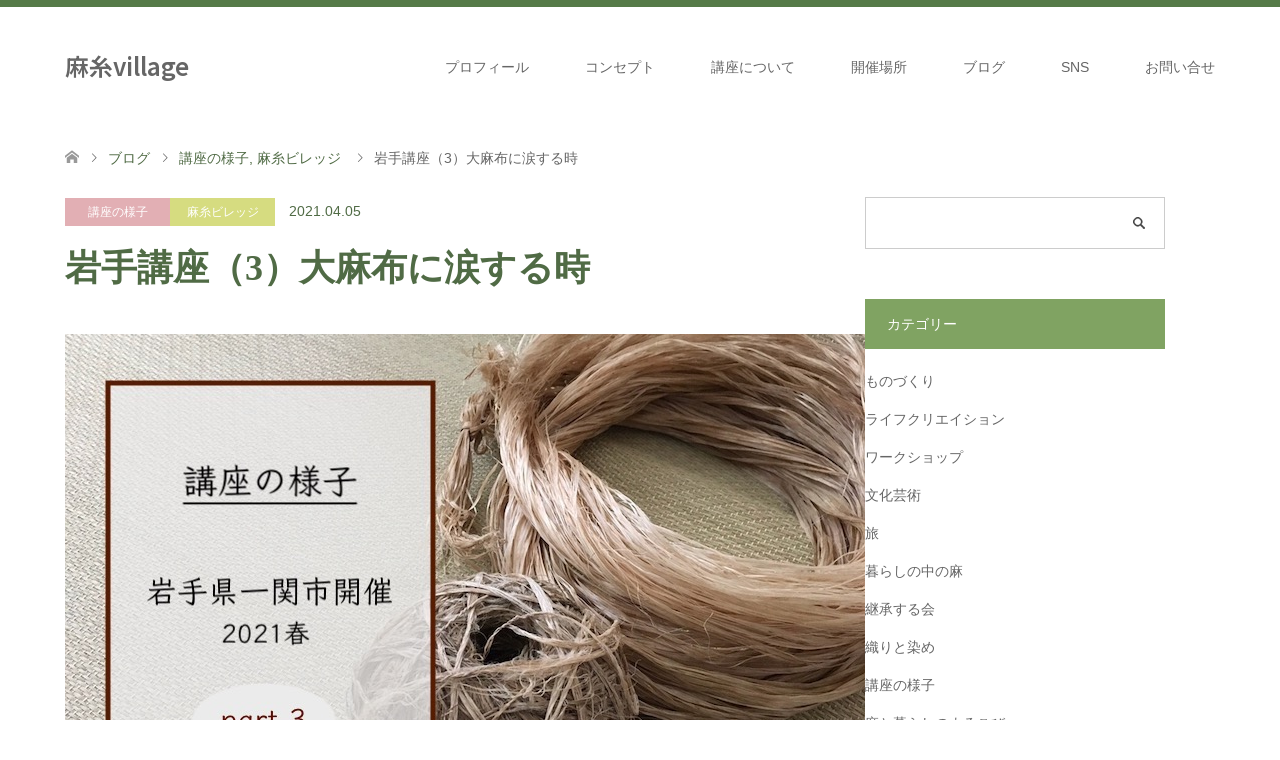

--- FILE ---
content_type: text/html; charset=UTF-8
request_url: https://asaito-village.com/210331-asaitoumi-ichinoseki
body_size: 14688
content:
<!DOCTYPE html>
<html lang="ja">
<head>
<meta charset="UTF-8">
<!--[if IE]><meta http-equiv="X-UA-Compatible" content="IE=edge"><![endif]-->
<meta name="viewport" content="width=device-width">
<title>岩手講座（3）大麻布に涙する時 | 麻糸village</title>
<meta name="description" content="日本古来の麻糸績みの技と、その心をお伝えします">
<link rel="pingback" href="https://asaito-village.com/xmlrpc.php">
<meta name='robots' content='max-image-preview:large' />
	<style>img:is([sizes="auto" i], [sizes^="auto," i]) { contain-intrinsic-size: 3000px 1500px }</style>
	<link rel='dns-prefetch' href='//webfonts.xserver.jp' />
<link rel="alternate" type="application/rss+xml" title="麻糸village &raquo; フィード" href="https://asaito-village.com/feed" />
<link rel="alternate" type="application/rss+xml" title="麻糸village &raquo; コメントフィード" href="https://asaito-village.com/comments/feed" />
<script type="text/javascript">
/* <![CDATA[ */
window._wpemojiSettings = {"baseUrl":"https:\/\/s.w.org\/images\/core\/emoji\/16.0.1\/72x72\/","ext":".png","svgUrl":"https:\/\/s.w.org\/images\/core\/emoji\/16.0.1\/svg\/","svgExt":".svg","source":{"concatemoji":"https:\/\/asaito-village.com\/wp-includes\/js\/wp-emoji-release.min.js?ver=6.8.3"}};
/*! This file is auto-generated */
!function(s,n){var o,i,e;function c(e){try{var t={supportTests:e,timestamp:(new Date).valueOf()};sessionStorage.setItem(o,JSON.stringify(t))}catch(e){}}function p(e,t,n){e.clearRect(0,0,e.canvas.width,e.canvas.height),e.fillText(t,0,0);var t=new Uint32Array(e.getImageData(0,0,e.canvas.width,e.canvas.height).data),a=(e.clearRect(0,0,e.canvas.width,e.canvas.height),e.fillText(n,0,0),new Uint32Array(e.getImageData(0,0,e.canvas.width,e.canvas.height).data));return t.every(function(e,t){return e===a[t]})}function u(e,t){e.clearRect(0,0,e.canvas.width,e.canvas.height),e.fillText(t,0,0);for(var n=e.getImageData(16,16,1,1),a=0;a<n.data.length;a++)if(0!==n.data[a])return!1;return!0}function f(e,t,n,a){switch(t){case"flag":return n(e,"\ud83c\udff3\ufe0f\u200d\u26a7\ufe0f","\ud83c\udff3\ufe0f\u200b\u26a7\ufe0f")?!1:!n(e,"\ud83c\udde8\ud83c\uddf6","\ud83c\udde8\u200b\ud83c\uddf6")&&!n(e,"\ud83c\udff4\udb40\udc67\udb40\udc62\udb40\udc65\udb40\udc6e\udb40\udc67\udb40\udc7f","\ud83c\udff4\u200b\udb40\udc67\u200b\udb40\udc62\u200b\udb40\udc65\u200b\udb40\udc6e\u200b\udb40\udc67\u200b\udb40\udc7f");case"emoji":return!a(e,"\ud83e\udedf")}return!1}function g(e,t,n,a){var r="undefined"!=typeof WorkerGlobalScope&&self instanceof WorkerGlobalScope?new OffscreenCanvas(300,150):s.createElement("canvas"),o=r.getContext("2d",{willReadFrequently:!0}),i=(o.textBaseline="top",o.font="600 32px Arial",{});return e.forEach(function(e){i[e]=t(o,e,n,a)}),i}function t(e){var t=s.createElement("script");t.src=e,t.defer=!0,s.head.appendChild(t)}"undefined"!=typeof Promise&&(o="wpEmojiSettingsSupports",i=["flag","emoji"],n.supports={everything:!0,everythingExceptFlag:!0},e=new Promise(function(e){s.addEventListener("DOMContentLoaded",e,{once:!0})}),new Promise(function(t){var n=function(){try{var e=JSON.parse(sessionStorage.getItem(o));if("object"==typeof e&&"number"==typeof e.timestamp&&(new Date).valueOf()<e.timestamp+604800&&"object"==typeof e.supportTests)return e.supportTests}catch(e){}return null}();if(!n){if("undefined"!=typeof Worker&&"undefined"!=typeof OffscreenCanvas&&"undefined"!=typeof URL&&URL.createObjectURL&&"undefined"!=typeof Blob)try{var e="postMessage("+g.toString()+"("+[JSON.stringify(i),f.toString(),p.toString(),u.toString()].join(",")+"));",a=new Blob([e],{type:"text/javascript"}),r=new Worker(URL.createObjectURL(a),{name:"wpTestEmojiSupports"});return void(r.onmessage=function(e){c(n=e.data),r.terminate(),t(n)})}catch(e){}c(n=g(i,f,p,u))}t(n)}).then(function(e){for(var t in e)n.supports[t]=e[t],n.supports.everything=n.supports.everything&&n.supports[t],"flag"!==t&&(n.supports.everythingExceptFlag=n.supports.everythingExceptFlag&&n.supports[t]);n.supports.everythingExceptFlag=n.supports.everythingExceptFlag&&!n.supports.flag,n.DOMReady=!1,n.readyCallback=function(){n.DOMReady=!0}}).then(function(){return e}).then(function(){var e;n.supports.everything||(n.readyCallback(),(e=n.source||{}).concatemoji?t(e.concatemoji):e.wpemoji&&e.twemoji&&(t(e.twemoji),t(e.wpemoji)))}))}((window,document),window._wpemojiSettings);
/* ]]> */
</script>
<link rel="preconnect" href="https://fonts.googleapis.com">
<link rel="preconnect" href="https://fonts.gstatic.com" crossorigin>
<link href="https://fonts.googleapis.com/css2?family=Noto+Sans+JP:wght@400;600" rel="stylesheet">
<link rel='stylesheet' id='style-css' href='https://asaito-village.com/wp-content/themes/skin_tcd046/style.css?ver=2.1' type='text/css' media='all' />
<style id='wp-emoji-styles-inline-css' type='text/css'>

	img.wp-smiley, img.emoji {
		display: inline !important;
		border: none !important;
		box-shadow: none !important;
		height: 1em !important;
		width: 1em !important;
		margin: 0 0.07em !important;
		vertical-align: -0.1em !important;
		background: none !important;
		padding: 0 !important;
	}
</style>
<link rel='stylesheet' id='wp-block-library-css' href='https://asaito-village.com/wp-includes/css/dist/block-library/style.min.css?ver=6.8.3' type='text/css' media='all' />
<style id='classic-theme-styles-inline-css' type='text/css'>
/*! This file is auto-generated */
.wp-block-button__link{color:#fff;background-color:#32373c;border-radius:9999px;box-shadow:none;text-decoration:none;padding:calc(.667em + 2px) calc(1.333em + 2px);font-size:1.125em}.wp-block-file__button{background:#32373c;color:#fff;text-decoration:none}
</style>
<style id='global-styles-inline-css' type='text/css'>
:root{--wp--preset--aspect-ratio--square: 1;--wp--preset--aspect-ratio--4-3: 4/3;--wp--preset--aspect-ratio--3-4: 3/4;--wp--preset--aspect-ratio--3-2: 3/2;--wp--preset--aspect-ratio--2-3: 2/3;--wp--preset--aspect-ratio--16-9: 16/9;--wp--preset--aspect-ratio--9-16: 9/16;--wp--preset--color--black: #000000;--wp--preset--color--cyan-bluish-gray: #abb8c3;--wp--preset--color--white: #ffffff;--wp--preset--color--pale-pink: #f78da7;--wp--preset--color--vivid-red: #cf2e2e;--wp--preset--color--luminous-vivid-orange: #ff6900;--wp--preset--color--luminous-vivid-amber: #fcb900;--wp--preset--color--light-green-cyan: #7bdcb5;--wp--preset--color--vivid-green-cyan: #00d084;--wp--preset--color--pale-cyan-blue: #8ed1fc;--wp--preset--color--vivid-cyan-blue: #0693e3;--wp--preset--color--vivid-purple: #9b51e0;--wp--preset--gradient--vivid-cyan-blue-to-vivid-purple: linear-gradient(135deg,rgba(6,147,227,1) 0%,rgb(155,81,224) 100%);--wp--preset--gradient--light-green-cyan-to-vivid-green-cyan: linear-gradient(135deg,rgb(122,220,180) 0%,rgb(0,208,130) 100%);--wp--preset--gradient--luminous-vivid-amber-to-luminous-vivid-orange: linear-gradient(135deg,rgba(252,185,0,1) 0%,rgba(255,105,0,1) 100%);--wp--preset--gradient--luminous-vivid-orange-to-vivid-red: linear-gradient(135deg,rgba(255,105,0,1) 0%,rgb(207,46,46) 100%);--wp--preset--gradient--very-light-gray-to-cyan-bluish-gray: linear-gradient(135deg,rgb(238,238,238) 0%,rgb(169,184,195) 100%);--wp--preset--gradient--cool-to-warm-spectrum: linear-gradient(135deg,rgb(74,234,220) 0%,rgb(151,120,209) 20%,rgb(207,42,186) 40%,rgb(238,44,130) 60%,rgb(251,105,98) 80%,rgb(254,248,76) 100%);--wp--preset--gradient--blush-light-purple: linear-gradient(135deg,rgb(255,206,236) 0%,rgb(152,150,240) 100%);--wp--preset--gradient--blush-bordeaux: linear-gradient(135deg,rgb(254,205,165) 0%,rgb(254,45,45) 50%,rgb(107,0,62) 100%);--wp--preset--gradient--luminous-dusk: linear-gradient(135deg,rgb(255,203,112) 0%,rgb(199,81,192) 50%,rgb(65,88,208) 100%);--wp--preset--gradient--pale-ocean: linear-gradient(135deg,rgb(255,245,203) 0%,rgb(182,227,212) 50%,rgb(51,167,181) 100%);--wp--preset--gradient--electric-grass: linear-gradient(135deg,rgb(202,248,128) 0%,rgb(113,206,126) 100%);--wp--preset--gradient--midnight: linear-gradient(135deg,rgb(2,3,129) 0%,rgb(40,116,252) 100%);--wp--preset--font-size--small: 13px;--wp--preset--font-size--medium: 20px;--wp--preset--font-size--large: 36px;--wp--preset--font-size--x-large: 42px;--wp--preset--spacing--20: 0.44rem;--wp--preset--spacing--30: 0.67rem;--wp--preset--spacing--40: 1rem;--wp--preset--spacing--50: 1.5rem;--wp--preset--spacing--60: 2.25rem;--wp--preset--spacing--70: 3.38rem;--wp--preset--spacing--80: 5.06rem;--wp--preset--shadow--natural: 6px 6px 9px rgba(0, 0, 0, 0.2);--wp--preset--shadow--deep: 12px 12px 50px rgba(0, 0, 0, 0.4);--wp--preset--shadow--sharp: 6px 6px 0px rgba(0, 0, 0, 0.2);--wp--preset--shadow--outlined: 6px 6px 0px -3px rgba(255, 255, 255, 1), 6px 6px rgba(0, 0, 0, 1);--wp--preset--shadow--crisp: 6px 6px 0px rgba(0, 0, 0, 1);}:where(.is-layout-flex){gap: 0.5em;}:where(.is-layout-grid){gap: 0.5em;}body .is-layout-flex{display: flex;}.is-layout-flex{flex-wrap: wrap;align-items: center;}.is-layout-flex > :is(*, div){margin: 0;}body .is-layout-grid{display: grid;}.is-layout-grid > :is(*, div){margin: 0;}:where(.wp-block-columns.is-layout-flex){gap: 2em;}:where(.wp-block-columns.is-layout-grid){gap: 2em;}:where(.wp-block-post-template.is-layout-flex){gap: 1.25em;}:where(.wp-block-post-template.is-layout-grid){gap: 1.25em;}.has-black-color{color: var(--wp--preset--color--black) !important;}.has-cyan-bluish-gray-color{color: var(--wp--preset--color--cyan-bluish-gray) !important;}.has-white-color{color: var(--wp--preset--color--white) !important;}.has-pale-pink-color{color: var(--wp--preset--color--pale-pink) !important;}.has-vivid-red-color{color: var(--wp--preset--color--vivid-red) !important;}.has-luminous-vivid-orange-color{color: var(--wp--preset--color--luminous-vivid-orange) !important;}.has-luminous-vivid-amber-color{color: var(--wp--preset--color--luminous-vivid-amber) !important;}.has-light-green-cyan-color{color: var(--wp--preset--color--light-green-cyan) !important;}.has-vivid-green-cyan-color{color: var(--wp--preset--color--vivid-green-cyan) !important;}.has-pale-cyan-blue-color{color: var(--wp--preset--color--pale-cyan-blue) !important;}.has-vivid-cyan-blue-color{color: var(--wp--preset--color--vivid-cyan-blue) !important;}.has-vivid-purple-color{color: var(--wp--preset--color--vivid-purple) !important;}.has-black-background-color{background-color: var(--wp--preset--color--black) !important;}.has-cyan-bluish-gray-background-color{background-color: var(--wp--preset--color--cyan-bluish-gray) !important;}.has-white-background-color{background-color: var(--wp--preset--color--white) !important;}.has-pale-pink-background-color{background-color: var(--wp--preset--color--pale-pink) !important;}.has-vivid-red-background-color{background-color: var(--wp--preset--color--vivid-red) !important;}.has-luminous-vivid-orange-background-color{background-color: var(--wp--preset--color--luminous-vivid-orange) !important;}.has-luminous-vivid-amber-background-color{background-color: var(--wp--preset--color--luminous-vivid-amber) !important;}.has-light-green-cyan-background-color{background-color: var(--wp--preset--color--light-green-cyan) !important;}.has-vivid-green-cyan-background-color{background-color: var(--wp--preset--color--vivid-green-cyan) !important;}.has-pale-cyan-blue-background-color{background-color: var(--wp--preset--color--pale-cyan-blue) !important;}.has-vivid-cyan-blue-background-color{background-color: var(--wp--preset--color--vivid-cyan-blue) !important;}.has-vivid-purple-background-color{background-color: var(--wp--preset--color--vivid-purple) !important;}.has-black-border-color{border-color: var(--wp--preset--color--black) !important;}.has-cyan-bluish-gray-border-color{border-color: var(--wp--preset--color--cyan-bluish-gray) !important;}.has-white-border-color{border-color: var(--wp--preset--color--white) !important;}.has-pale-pink-border-color{border-color: var(--wp--preset--color--pale-pink) !important;}.has-vivid-red-border-color{border-color: var(--wp--preset--color--vivid-red) !important;}.has-luminous-vivid-orange-border-color{border-color: var(--wp--preset--color--luminous-vivid-orange) !important;}.has-luminous-vivid-amber-border-color{border-color: var(--wp--preset--color--luminous-vivid-amber) !important;}.has-light-green-cyan-border-color{border-color: var(--wp--preset--color--light-green-cyan) !important;}.has-vivid-green-cyan-border-color{border-color: var(--wp--preset--color--vivid-green-cyan) !important;}.has-pale-cyan-blue-border-color{border-color: var(--wp--preset--color--pale-cyan-blue) !important;}.has-vivid-cyan-blue-border-color{border-color: var(--wp--preset--color--vivid-cyan-blue) !important;}.has-vivid-purple-border-color{border-color: var(--wp--preset--color--vivid-purple) !important;}.has-vivid-cyan-blue-to-vivid-purple-gradient-background{background: var(--wp--preset--gradient--vivid-cyan-blue-to-vivid-purple) !important;}.has-light-green-cyan-to-vivid-green-cyan-gradient-background{background: var(--wp--preset--gradient--light-green-cyan-to-vivid-green-cyan) !important;}.has-luminous-vivid-amber-to-luminous-vivid-orange-gradient-background{background: var(--wp--preset--gradient--luminous-vivid-amber-to-luminous-vivid-orange) !important;}.has-luminous-vivid-orange-to-vivid-red-gradient-background{background: var(--wp--preset--gradient--luminous-vivid-orange-to-vivid-red) !important;}.has-very-light-gray-to-cyan-bluish-gray-gradient-background{background: var(--wp--preset--gradient--very-light-gray-to-cyan-bluish-gray) !important;}.has-cool-to-warm-spectrum-gradient-background{background: var(--wp--preset--gradient--cool-to-warm-spectrum) !important;}.has-blush-light-purple-gradient-background{background: var(--wp--preset--gradient--blush-light-purple) !important;}.has-blush-bordeaux-gradient-background{background: var(--wp--preset--gradient--blush-bordeaux) !important;}.has-luminous-dusk-gradient-background{background: var(--wp--preset--gradient--luminous-dusk) !important;}.has-pale-ocean-gradient-background{background: var(--wp--preset--gradient--pale-ocean) !important;}.has-electric-grass-gradient-background{background: var(--wp--preset--gradient--electric-grass) !important;}.has-midnight-gradient-background{background: var(--wp--preset--gradient--midnight) !important;}.has-small-font-size{font-size: var(--wp--preset--font-size--small) !important;}.has-medium-font-size{font-size: var(--wp--preset--font-size--medium) !important;}.has-large-font-size{font-size: var(--wp--preset--font-size--large) !important;}.has-x-large-font-size{font-size: var(--wp--preset--font-size--x-large) !important;}
:where(.wp-block-post-template.is-layout-flex){gap: 1.25em;}:where(.wp-block-post-template.is-layout-grid){gap: 1.25em;}
:where(.wp-block-columns.is-layout-flex){gap: 2em;}:where(.wp-block-columns.is-layout-grid){gap: 2em;}
:root :where(.wp-block-pullquote){font-size: 1.5em;line-height: 1.6;}
</style>
<link rel='stylesheet' id='contact-form-7-css' href='https://asaito-village.com/wp-content/plugins/contact-form-7/includes/css/styles.css?ver=6.1.4' type='text/css' media='all' />
<link rel='stylesheet' id='protect-link-css-css' href='https://asaito-village.com/wp-content/plugins/wp-copy-protect-with-color-design/css/protect_style.css?ver=6.8.3' type='text/css' media='all' />
<link rel='stylesheet' id='dashicons-css' href='https://asaito-village.com/wp-includes/css/dashicons.min.css?ver=6.8.3' type='text/css' media='all' />
<link rel='stylesheet' id='thickbox-css' href='https://asaito-village.com/wp-includes/js/thickbox/thickbox.css?ver=6.8.3' type='text/css' media='all' />
<link rel='stylesheet' id='formzu_plugin_client-css' href='https://asaito-village.com/wp-content/plugins/formzu-wp/css/formzu_plugin_client.css?ver=1757662178' type='text/css' media='all' />
<style>:root {
  --tcd-font-type1: Arial,"Hiragino Sans","Yu Gothic Medium","Meiryo",sans-serif;
  --tcd-font-type2: "Times New Roman",Times,"Yu Mincho","游明朝","游明朝体","Hiragino Mincho Pro",serif;
  --tcd-font-type3: Palatino,"Yu Kyokasho","游教科書体","UD デジタル 教科書体 N","游明朝","游明朝体","Hiragino Mincho Pro","Meiryo",serif;
  --tcd-font-type-logo: "Noto Sans JP",sans-serif;
}</style>
<script type="text/javascript" src="https://asaito-village.com/wp-includes/js/jquery/jquery.min.js?ver=3.7.1" id="jquery-core-js"></script>
<script type="text/javascript" src="https://asaito-village.com/wp-includes/js/jquery/jquery-migrate.min.js?ver=3.4.1" id="jquery-migrate-js"></script>
<script type="text/javascript" src="//webfonts.xserver.jp/js/xserverv3.js?fadein=0&amp;ver=2.0.9" id="typesquare_std-js"></script>
<link rel="https://api.w.org/" href="https://asaito-village.com/wp-json/" /><link rel="alternate" title="JSON" type="application/json" href="https://asaito-village.com/wp-json/wp/v2/posts/1774" /><link rel="canonical" href="https://asaito-village.com/210331-asaitoumi-ichinoseki" />
<link rel='shortlink' href='https://asaito-village.com/?p=1774' />
<link rel="alternate" title="oEmbed (JSON)" type="application/json+oembed" href="https://asaito-village.com/wp-json/oembed/1.0/embed?url=https%3A%2F%2Fasaito-village.com%2F210331-asaitoumi-ichinoseki" />
<link rel="alternate" title="oEmbed (XML)" type="text/xml+oembed" href="https://asaito-village.com/wp-json/oembed/1.0/embed?url=https%3A%2F%2Fasaito-village.com%2F210331-asaitoumi-ichinoseki&#038;format=xml" />
		
		<script type="text/javascript">
			jQuery(function($){
				$('.protect_contents-overlay').css('background-color', '#000000');
			});
		</script>

		
						<script type="text/javascript">
				jQuery(function($){
					$('img').attr('onmousedown', 'return false');
					$('img').attr('onselectstart','return false');
				    $(document).on('contextmenu',function(e){

							

				        return false;
				    });
				});
				</script>

									<style>
					* {
					   -ms-user-select: none; /* IE 10+ */
					   -moz-user-select: -moz-none;
					   -khtml-user-select: none;
					   -webkit-user-select: none;
					   -webkit-touch-callout: none;
					   user-select: none;
					   }

					   input,textarea,select,option {
					   -ms-user-select: auto; /* IE 10+ */
					   -moz-user-select: auto;
					   -khtml-user-select: auto;
					   -webkit-user-select: auto;
					   user-select: auto;
				       }
					</style>
					
														
					
								
				
								
				
				
				
<link rel="stylesheet" href="https://asaito-village.com/wp-content/themes/skin_tcd046/css/design-plus.css?ver=2.1">
<link rel="stylesheet" href="https://asaito-village.com/wp-content/themes/skin_tcd046/css/sns-botton.css?ver=2.1">
<link rel="stylesheet" href="https://asaito-village.com/wp-content/themes/skin_tcd046/css/responsive.css?ver=2.1">
<link rel="stylesheet" href="https://asaito-village.com/wp-content/themes/skin_tcd046/css/footer-bar.css?ver=2.1">

<script src="https://asaito-village.com/wp-content/themes/skin_tcd046/js/jquery.easing.1.3.js?ver=2.1"></script>
<script src="https://asaito-village.com/wp-content/themes/skin_tcd046/js/jscript.js?ver=2.1"></script>
<script src="https://asaito-village.com/wp-content/themes/skin_tcd046/js/comment.js?ver=2.1"></script>
<script src="https://asaito-village.com/wp-content/themes/skin_tcd046/js/header_fix.js?ver=2.1"></script>
<style type="text/css">
body, input, textarea { font-family: var(--tcd-font-type1); }
.rich_font { font-family:var(--tcd-font-type2); 
}
.rich_font_logo { font-family: var(--tcd-font-type-logo); font-weight: bold !important;}

#header .logo { font-size:24px; }
.fix_top.header_fix #header .logo { font-size:20px; }
#footer_logo .logo { font-size:24px; }
#post_title { font-size:36px; }
body, .post_content { font-size:16px; }

@media screen and (max-width:991px) {
  #header .logo { font-size:18px; }
  .mobile_fix_top.header_fix #header .logo { font-size:18px; }
  #post_title { font-size:20px; }
  body, .post_content { font-size:15px; }
}




.image {
overflow: hidden;
-webkit-transition: 0.35s;
-moz-transition: 0.35s;
-ms-transition: 0.35s;
transition: 0.35s;
}
.image img {
-webkit-transform: scale(1);
-webkit-transition-property: opacity, scale, -webkit-transform;
-webkit-transition: 0.35s;
-moz-transform: scale(1);
-moz-transition-property: opacity, scale, -moz-transform;
-moz-transition: 0.35s;
-ms-transform: scale(1);
-ms-transition-property: opacity, scale, -ms-transform;
-ms-transition: 0.35s;
-o-transform: scale(1);
-o-transition-property: opacity, scale, -o-transform;
-o-transition: 0.35s;
transform: scale(1);
transition-property: opacity, scale, -webkit-transform;
transition: 0.35s;
-webkit-backface-visibility:hidden; backface-visibility:hidden;
}
.image:hover img, a:hover .image img {
 -webkit-transform: scale(1.2); -moz-transform: scale(1.2); -ms-transform: scale(1.2); -o-transform: scale(1.2); transform: scale(1.2);
}

.headline_bg_l, .headline_bg, ul.meta .category span, .page_navi a:hover, .page_navi span.current, .page_navi p.back a:hover,
#post_pagination p, #post_pagination a:hover, #previous_next_post2 a:hover, .single-news #post_meta_top .date, .single-campaign #post_meta_top .date, ol#voice_list .info .voice_button a:hover, .voice_user .voice_name, .voice_course .course_button a, .side_headline,.widget .wp-block-heading, #footer_top,
#comment_header ul li a:hover, #comment_header ul li.comment_switch_active a, #comment_header #comment_closed p, #submit_comment
{ background-color:#80A362; }

.page_navi a:hover, .page_navi span.current, #post_pagination p, #comment_header ul li.comment_switch_active a, #comment_header #comment_closed p, #guest_info input:focus, #comment_textarea textarea:focus
{ border-color:#80A362; }

#comment_header ul li.comment_switch_active a:after, #comment_header #comment_closed p:after
{ border-color:#80A362 transparent transparent transparent; }

a:hover, #global_menu > ul > li > a:hover, #bread_crumb li a, #bread_crumb li.home a:hover:before, ul.meta .date, .footer_headline, .footer_widget a:hover,
#post_title, #previous_next_post a:hover, #previous_next_post a:hover:before, #previous_next_post a:hover:after,
#recent_news .info .date, .course_category .course_category_headline, .course_category .info .headline, ol#voice_list .info .voice_name, dl.interview dt, .voice_course .course_button a:hover, ol#staff_list .info .staff_name, .staff_info .staff_detail .staff_name, .staff_info .staff_detail .staff_social_link li a:hover:before,
.styled_post_list1 .date, .collapse_category_list li a:hover, .tcdw_course_list_widget .course_list li .image, .side_widget.tcdw_banner_list_widget .side_headline, ul.banner_list li .image,
#index_content1 .caption .headline, #index_course li .image, #index_news .date, #index_voice li .info .voice_name, #index_blog .headline, .table.pb_pricemenu td.menu, .side_widget .campaign_list .date, .side_widget .news_list .date, .side_widget .staff_list .staff_name, .side_widget .voice_list .voice_name
{ color:#506B45; }

#footer_bottom, a.index_blog_button:hover, .widget_search #search-btn input:hover, .widget_search #searchsubmit:hover, .widget.google_search #searchsubmit:hover, #submit_comment:hover, #header_slider .slick-dots li button:hover, #header_slider .slick-dots li.slick-active button
{ background-color:#506B45; }

.post_content a, .custom-html-widget a, .custom-html-widget a:hover { color:#665950; }

#archive_wrapper, #related_post ol { background-color:rgba(128,163,98,0.15); }
#index_course li.noimage .image, .course_category .noimage .imagebox, .tcdw_course_list_widget .course_list li.noimage .image { background:rgba(128,163,98,0.3); }

#index_blog, #footer_widget, .course_categories li a.active, .course_categories li a:hover, .styled_post_list1_tabs li { background-color:rgba(43,89,27,0.15); }
#index_topics { background:rgba(43,89,27,0.8); }
#header { border-top-color:rgba(43,89,27,0.8); }

@media screen and (min-width:992px) {
  .fix_top.header_fix #header { background-color:rgba(43,89,27,0.3); }
  #global_menu ul ul a { background-color:#80A362; }
  #global_menu ul ul a:hover { background-color:#506B45; }
}
@media screen and (max-width:991px) {
  a.menu_button.active { background:rgba(43,89,27,0.8); };
  .mobile_fix_top.header_fix #header { background-color:rgba(43,89,27,0.3); }
  #global_menu { background-color:#80A362; }
  #global_menu a:hover { background-color:#506B45; }
}
@media screen and (max-width:991px) {
  .mobile_fix_top.header_fix #header { background-color:rgba(43,89,27,0.3); }
}


</style>

<style type="text/css"></style><link rel="stylesheet" href="https://asaito-village.com/wp-content/themes/skin_tcd046/pagebuilder/assets/css/pagebuilder.css?ver=1.6.3">
<style type="text/css">
.tcd-pb-row.row1 { margin-bottom:30px; background-color:#ffffff; }
.tcd-pb-row.row1 .tcd-pb-col.col1 { width:100%; }
.tcd-pb-row.row1 .tcd-pb-col.col1 .tcd-pb-widget.widget1 { margin-bottom:30px; }
@media only screen and (max-width:767px) {
  .tcd-pb-row.row1 { margin-bottom:30px; }
  .tcd-pb-row.row1 .tcd-pb-col.col1 .tcd-pb-widget.widget1 { margin-bottom:30px; }
}
.tcd-pb-row.row2 { margin-bottom:30px; background-color:#ffffff; }
.tcd-pb-row.row2 .tcd-pb-col.col1 { width:100%; }
.tcd-pb-row.row2 .tcd-pb-col.col1 .tcd-pb-widget.widget1 { margin-bottom:30px; }
@media only screen and (max-width:767px) {
  .tcd-pb-row.row2 { margin-bottom:30px; }
  .tcd-pb-row.row2 .tcd-pb-col.col1 .tcd-pb-widget.widget1 { margin-bottom:30px; }
}
.tcd-pb-row.row3 { margin-bottom:30px; background-color:#ffffff; }
.tcd-pb-row.row3 .tcd-pb-col.col1 { width:100%; }
.tcd-pb-row.row3 .tcd-pb-col.col1 .tcd-pb-widget.widget1 { margin-bottom:30px; }
@media only screen and (max-width:767px) {
  .tcd-pb-row.row3 { margin-bottom:30px; }
  .tcd-pb-row.row3 .tcd-pb-col.col1 .tcd-pb-widget.widget1 { margin-bottom:30px; }
}
.tcd-pb-row.row4 { margin-bottom:30px; background-color:#ffffff; }
.tcd-pb-row.row4 .tcd-pb-row-inner { margin-left:-15px; margin-right:-15px; }
.tcd-pb-row.row4 .tcd-pb-col.col1 { width:50%; padding-left:15px; padding-right:15px; }
.tcd-pb-row.row4 .tcd-pb-col.col2 { width:50%; padding-left:15px; padding-right:15px; }
.tcd-pb-row.row4 .tcd-pb-col.col1 .tcd-pb-widget.widget1 { margin-bottom:30px; }
.tcd-pb-row.row4 .tcd-pb-col.col2 .tcd-pb-widget.widget1 { margin-bottom:30px; }
@media only screen and (max-width:767px) {
  .tcd-pb-row.row4 { margin-bottom:30px; }
  .tcd-pb-row.row4 .tcd-pb-row-inner { margin-left:-15px; margin-right:-15px; }
  .tcd-pb-row.row4 .tcd-pb-col.col1 { padding-left:15px; padding-right:15px; }
  .tcd-pb-row.row4 .tcd-pb-col.col1 { width:100%; float:none; margin-bottom:30px; }
  .tcd-pb-row.row4 .tcd-pb-col.col1 .tcd-pb-widget.widget1 { margin-bottom:30px; }
  .tcd-pb-row.row4 .tcd-pb-col.col2 { padding-left:15px; padding-right:15px; }
  .tcd-pb-row.row4 .tcd-pb-col.col2 { width:100%; float:none; }
  .tcd-pb-row.row4 .tcd-pb-col.col2 .tcd-pb-widget.widget1 { margin-bottom:30px; }
}
.tcd-pb-row.row5 { margin-bottom:30px; background-color:#ffffff; }
.tcd-pb-row.row5 .tcd-pb-col.col1 { width:100%; }
.tcd-pb-row.row5 .tcd-pb-col.col1 .tcd-pb-widget.widget1 { margin-bottom:30px; }
@media only screen and (max-width:767px) {
  .tcd-pb-row.row5 { margin-bottom:30px; }
  .tcd-pb-row.row5 .tcd-pb-col.col1 .tcd-pb-widget.widget1 { margin-bottom:30px; }
}
</style>

</head>
<body id="body" class="wp-singular post-template-default single single-post postid-1774 single-format-standard wp-embed-responsive wp-theme-skin_tcd046 fix_top">


 <div id="header" class="clearfix">
  <div class="header_inner">
   <div id="header_logo">
    <div id="logo_text">
 <div class="logo"><a class="rich_font_logo" href="https://asaito-village.com/">麻糸village</a></div>
</div>
<div id="logo_text_fixed">
 <p class="logo"><a class="rich_font_logo" href="https://asaito-village.com/" title="麻糸village">麻糸village</a></p>
</div>
   </div>

      <a href="#" class="menu_button"><span>menu</span></a>
   <div id="global_menu">
    <ul id="menu-%e3%83%88%e3%83%83%e3%83%97%e3%81%94%e6%a1%88%e5%86%85" class="menu"><li id="menu-item-301" class="menu-item menu-item-type-post_type menu-item-object-page menu-item-has-children menu-item-301"><a href="https://asaito-village.com/profile">プロフィール</a>
<ul class="sub-menu">
	<li id="menu-item-127" class="menu-item menu-item-type-post_type menu-item-object-page menu-item-127"><a href="https://asaito-village.com/activity">活動実績</a></li>
</ul>
</li>
<li id="menu-item-310" class="menu-item menu-item-type-post_type menu-item-object-page menu-item-has-children menu-item-310"><a href="https://asaito-village.com/concept">コンセプト</a>
<ul class="sub-menu">
	<li id="menu-item-421" class="menu-item menu-item-type-post_type menu-item-object-page menu-item-421"><a href="https://asaito-village.com/about-itoumi">いとうみとは</a></li>
	<li id="menu-item-276" class="menu-item menu-item-type-post_type menu-item-object-page menu-item-276"><a href="https://asaito-village.com/media">メディア掲載</a></li>
	<li id="menu-item-197" class="menu-item menu-item-type-custom menu-item-object-custom menu-item-197"><a href="http://asaito-village.com/news">お知らせ（麻糸ビレッジ）</a></li>
</ul>
</li>
<li id="menu-item-321" class="menu-item menu-item-type-post_type menu-item-object-page menu-item-has-children menu-item-321"><a href="https://asaito-village.com/about-asaitoumi-course">講座について</a>
<ul class="sub-menu">
	<li id="menu-item-1678" class="menu-item menu-item-type-custom menu-item-object-custom menu-item-1678"><a href="https://asaito-village.com/course">講座内容一覧</a></li>
	<li id="menu-item-1668" class="menu-item menu-item-type-custom menu-item-object-custom menu-item-1668"><a href="https://asaito-village.com/course/asaitoumi-introduction">麻糸産み講座（入門）</a></li>
	<li id="menu-item-157" class="menu-item menu-item-type-custom menu-item-object-custom menu-item-157"><a href="http://asaito-village.com/course/asaitoumi-basic">麻糸産み講座（初級）</a></li>
	<li id="menu-item-159" class="menu-item menu-item-type-custom menu-item-object-custom menu-item-159"><a href="http://asaito-village.com/course/asaitoumi-advance">麻糸産み講座（中級）</a></li>
	<li id="menu-item-160" class="menu-item menu-item-type-custom menu-item-object-custom menu-item-160"><a href="http://asaito-village.com/course/asaitoumi-circle">麻糸産みサークル</a></li>
	<li id="menu-item-1191" class="menu-item menu-item-type-custom menu-item-object-custom menu-item-1191"><a href="https://asaito-village.com/course/asaitoumi-online-circle">麻糸産みサークル（郵送対応）</a></li>
	<li id="menu-item-391" class="menu-item menu-item-type-post_type menu-item-object-page menu-item-391"><a href="https://asaito-village.com/workshop">ワークショップ</a></li>
	<li id="menu-item-291" class="menu-item menu-item-type-custom menu-item-object-custom menu-item-291"><a href="http://asaito-village.com/voice">受講者様の声</a></li>
</ul>
</li>
<li id="menu-item-149" class="menu-item menu-item-type-custom menu-item-object-custom menu-item-has-children menu-item-149"><a href="http://asaito-village.com/staff">開催場所</a>
<ul class="sub-menu">
	<li id="menu-item-2180" class="menu-item menu-item-type-custom menu-item-object-custom menu-item-2180"><a href="https://asaito-village.com/staff/kanda-tokyo">東京神田_募集中</a></li>
	<li id="menu-item-2165" class="menu-item menu-item-type-custom menu-item-object-custom menu-item-2165"><a href="https://asaito-village.com/staff/urawa-saitama">さいたま市浦和_募集中</a></li>
	<li id="menu-item-1683" class="menu-item menu-item-type-custom menu-item-object-custom menu-item-1683"><a href="https://asaito-village.com/staff/online">オンライン_募集中</a></li>
</ul>
</li>
<li id="menu-item-15" class="menu-item menu-item-type-post_type menu-item-object-page current_page_parent menu-item-has-children menu-item-15"><a href="https://asaito-village.com/blog-list">ブログ</a>
<ul class="sub-menu">
	<li id="menu-item-164" class="menu-item menu-item-type-taxonomy menu-item-object-category current-post-ancestor current-menu-parent current-post-parent menu-item-164"><a href="https://asaito-village.com/category/course">講座の様子</a></li>
	<li id="menu-item-621" class="menu-item menu-item-type-taxonomy menu-item-object-category menu-item-621"><a href="https://asaito-village.com/category/workshop">ワークショップ</a></li>
	<li id="menu-item-165" class="menu-item menu-item-type-taxonomy menu-item-object-category menu-item-165"><a href="https://asaito-village.com/category/itoumi">暮らしの中の麻</a></li>
	<li id="menu-item-734" class="menu-item menu-item-type-taxonomy menu-item-object-category menu-item-734"><a href="https://asaito-village.com/category/create-life">ライフクリエイション</a></li>
	<li id="menu-item-195" class="menu-item menu-item-type-taxonomy menu-item-object-category menu-item-195"><a href="https://asaito-village.com/category/handmade">ものづくり</a></li>
	<li id="menu-item-620" class="menu-item menu-item-type-taxonomy menu-item-object-category menu-item-620"><a href="https://asaito-village.com/category/orisome">織りと染め</a></li>
	<li id="menu-item-579" class="menu-item menu-item-type-taxonomy menu-item-object-category menu-item-579"><a href="https://asaito-village.com/category/journey">旅</a></li>
	<li id="menu-item-1472" class="menu-item menu-item-type-taxonomy menu-item-object-category current-post-ancestor current-menu-parent current-post-parent menu-item-1472"><a href="https://asaito-village.com/category/info">麻糸ビレッジ</a></li>
	<li id="menu-item-1837" class="menu-item menu-item-type-taxonomy menu-item-object-category menu-item-1837"><a href="https://asaito-village.com/category/member">メンバー専用ページ</a></li>
	<li id="menu-item-185" class="menu-item menu-item-type-taxonomy menu-item-object-category menu-item-185"><a href="https://asaito-village.com/category/yorihime">継承する会</a></li>
</ul>
</li>
<li id="menu-item-1231" class="menu-item menu-item-type-post_type menu-item-object-page menu-item-1231"><a href="https://asaito-village.com/sns">SNS</a></li>
<li id="menu-item-240" class="menu-item menu-item-type-post_type menu-item-object-page menu-item-has-children menu-item-240"><a href="https://asaito-village.com/contact">お問い合せ</a>
<ul class="sub-menu">
	<li id="menu-item-355" class="menu-item menu-item-type-post_type menu-item-object-page menu-item-355"><a href="https://asaito-village.com/contact2">お申込み</a></li>
</ul>
</li>
</ul>   </div>
     </div>
 </div><!-- END #header -->

 <div id="main_contents" class="clearfix">


<div id="bread_crumb">

<ul class="clearfix" itemscope itemtype="https://schema.org/BreadcrumbList">
 <li itemprop="itemListElement" itemscope itemtype="https://schema.org/ListItem" class="home"><a itemprop="item" href="https://asaito-village.com/"><span itemprop="name">ホーム</span></a><meta itemprop="position" content="1" /></li>

 <li itemprop="itemListElement" itemscope itemtype="https://schema.org/ListItem"><a itemprop="item" href="https://asaito-village.com/blog-list"><span itemprop="name">ブログ</span></a><meta itemprop="position" content="2" /></li>
 <li itemprop="itemListElement" itemscope itemtype="https://schema.org/ListItem">
    <a itemprop="item" href="https://asaito-village.com/category/course"><span itemprop="name">講座の様子</span>,</a>
      <a itemprop="item" href="https://asaito-village.com/category/info"><span itemprop="name">麻糸ビレッジ</span></a>
     <meta itemprop="position" content="3" /></li>
 <li itemprop="itemListElement" itemscope itemtype="https://schema.org/ListItem" class="last"><span itemprop="name">岩手講座（3）大麻布に涙する時</span><meta itemprop="position" content="4" /></li>

</ul>
</div>

<div id="main_col" class="clearfix">

<div id="left_col">

 
 <div id="article">

  <ul id="post_meta_top" class="meta clearfix">
   <li class="category"><a href="https://asaito-village.com/category/course" style="background-color:rgba(219,156,162,0.8);">講座の様子</a><a href="https://asaito-village.com/category/info" style="background-color:rgba(204,212,97,0.8);">麻糸ビレッジ</a></li>   <li class="date"><time class="entry-date updated" datetime="2021-04-08T14:56:26+09:00">2021.04.05</time></li>  </ul>

  <h1 id="post_title" class="rich_font">岩手講座（3）大麻布に涙する時</h1>

  
      <div id="post_image">
   <img width="800" height="510" src="https://asaito-village.com/wp-content/uploads/2021/04/blog-207.jpeg" class="attachment-post-thumbnail size-post-thumbnail wp-post-image" alt="" decoding="async" fetchpriority="high" srcset="https://asaito-village.com/wp-content/uploads/2021/04/blog-207.jpeg 800w, https://asaito-village.com/wp-content/uploads/2021/04/blog-207-300x191.jpeg 300w, https://asaito-village.com/wp-content/uploads/2021/04/blog-207-768x490.jpeg 768w" sizes="(max-width: 800px) 100vw, 800px" />  </div>
    
    
  <div class="post_content clearfix">
   <div id="tcd-pb-wrap">
 <div class="tcd-pb-row row1">
  <div class="tcd-pb-row-inner clearfix">
   <div class="tcd-pb-col col1">
    <div class="tcd-pb-widget widget1 pb-widget-editor">
<p>こんにちは！<br />
手績み大麻糸専門・染織研究家<br />
Kyokoです。</p>
<p>春の岩手出張は、ゆるりと長距離移動だったので、前泊しました。<br />
数年ぶりに、三浦さんご夫婦にお会いすることができました。</p>
<p>2016年1月、岩手やまんばプロジェクトさんと共催で、<br />
初めて「麻糸産み後継者養成講座」を開催した時から、<br />
大変お世話になっている方です。</p>
<p>岩手は、かつて上質な麻（＝大麻繊維）が生産されていて、<br />
今でもその当時の麻が出てきます。<br />
三浦静子さんは、その古い麻を績み、<br />
織って布にし、仕立てられています。</p>
<p>私は、麻糸産み後継者養成講座を開催してきて、<br />
今春で8年目に入りますが、<br />
受講生さんで、ここまでカタチにされた方を見たことがありません。</p>
    </div>
   </div>
  </div>
 </div>
 <div class="tcd-pb-row row2">
  <div class="tcd-pb-row-inner clearfix">
   <div class="tcd-pb-col col1">
    <div class="tcd-pb-widget widget1 pb-widget-image">
<img width="600" height="826" src="https://asaito-village.com/wp-content/uploads/2021/04/blog-211.jpg" class="attachment-full size-full" alt="" decoding="async" loading="lazy" srcset="https://asaito-village.com/wp-content/uploads/2021/04/blog-211.jpg 600w, https://asaito-village.com/wp-content/uploads/2021/04/blog-211-218x300.jpg 218w" sizes="auto, (max-width: 600px) 100vw, 600px" />    </div>
   </div>
  </div>
 </div>
 <div class="tcd-pb-row row3">
  <div class="tcd-pb-row-inner clearfix">
   <div class="tcd-pb-col col1">
    <div class="tcd-pb-widget widget1 pb-widget-editor">
<p>突然、涙がこぼれました。<br />
布から出ているエネルギーが、<br />
あまりにも純度が高かったからです。</p>
<p>自分や大切な人を思い、糸を績み織る。<br />
とてもシンプルな人間的な営み、<br />
あたたかさ、優しさがありました。</p>
<p>昔は、逝く時に纏う麻布を、<br />
準備していたという話も聞きます。</p>
<p>娘時代だったら、ちょっと想像できなかったかもしれません。<br />
私も人生折り返し地点となり、<br />
今だから深く響くものがあります。</p>
<p><strong>日本古来の麻、そこには「心」があります</strong>。</p>
    </div>
   </div>
  </div>
 </div>
 <div class="tcd-pb-row row4">
  <div class="tcd-pb-row-inner clearfix">
   <div class="tcd-pb-col col1">
    <div class="tcd-pb-widget widget1 pb-widget-image">
<img width="400" height="300" src="https://asaito-village.com/wp-content/uploads/2021/04/blog-201.jpeg" class="attachment-full size-full" alt="" decoding="async" loading="lazy" srcset="https://asaito-village.com/wp-content/uploads/2021/04/blog-201.jpeg 400w, https://asaito-village.com/wp-content/uploads/2021/04/blog-201-300x225.jpeg 300w" sizes="auto, (max-width: 400px) 100vw, 400px" />    </div>
   </div>
   <div class="tcd-pb-col col2">
    <div class="tcd-pb-widget widget1 pb-widget-image">
<img width="400" height="300" src="https://asaito-village.com/wp-content/uploads/2021/04/blog-202.jpeg" class="attachment-full size-full" alt="" decoding="async" loading="lazy" srcset="https://asaito-village.com/wp-content/uploads/2021/04/blog-202.jpeg 400w, https://asaito-village.com/wp-content/uploads/2021/04/blog-202-300x225.jpeg 300w" sizes="auto, (max-width: 400px) 100vw, 400px" />    </div>
   </div>
  </div>
 </div>
 <div class="tcd-pb-row row5">
  <div class="tcd-pb-row-inner clearfix">
   <div class="tcd-pb-col col1">
    <div class="tcd-pb-widget widget1 pb-widget-editor">
<p>持ち寄りのご馳走を囲んで。</p>
<p>❤︎三浦静子さん（食やアートなど多才なご夫婦）<br />
❤︎西島富士子さん（岩手やまんばプロジェクト代表）<br />
❤︎佐藤弓さん（麻と人を繋ぐ、佐惣珈琲豆店のオーナー夫人）</p>
<p>いつも大変お世話になっている皆様。<br />
素敵な満月の夜を、ありがとうございました！</p>
<p><span style="color: #008000;"><a style="color: #008000;" href="https://asaito-village.com/210401-asaitoumi-ichinoseki">「岩手講座（4）岩手やまんばプロジェクトさん紹介」に続く</a></span></p>
<p>：：：：：：：：：：：：：：：：：：：：：：：：：：：：<br />
<span style="color: #003300;"><a style="color: #003300;" href="https://asaito-village.com/210329-asaitoumi-ichinoseki">岩手講座（1）17期生につながる、地道な活動</a></span><br />
<span style="color: #003300;"><a style="color: #003300;" href="https://asaito-village.com/210330-asaitoumi-ichinoseki">岩手講座（2）新しい発想も楽しみながら</a></span><br />
<span style="color: #003300;"><a style="color: #003300;" href="https://asaito-village.com/210331-asaitoumi-ichinoseki">岩手講座（3）大麻布に涙する時</a></span><br />
<span style="color: #003300;"><a style="color: #003300;" href="https://asaito-village.com/210401-asaitoumi-ichinoseki">岩手講座（4）岩手やまんばプロジェクトさん紹介</a></span></p>
    </div>
   </div>
  </div>
 </div>
</div>
     </div>

    <div class="single_share clearfix" id="single_share_bottom">
   <div class="share-type1 share-btm">
 
	<div class="sns mt10 mb45">
		<ul class="type1 clearfix">
		</ul>
	</div>
</div>
  </div>
  
    <ul id="post_meta_bottom" class="clearfix">
      <li class="post_category"><a href="https://asaito-village.com/category/course" rel="category tag">講座の様子</a>, <a href="https://asaito-village.com/category/info" rel="category tag">麻糸ビレッジ</a></li>        </ul>
  
    <div id="previous_next_post" class="clearfix">
   <div class='prev_post'><a href='https://asaito-village.com/210330-asaitoumi-ichinoseki' title='岩手講座（2）新しい発想も楽しみながら' data-mobile-title='前の記事'><span class='title'>岩手講座（2）新しい発想も楽しみながら</span></a></div>
<div class='next_post'><a href='https://asaito-village.com/210401-asaitoumi-ichinoseki' title='岩手講座（4）岩手やまんばプロジェクトさんご紹介' data-mobile-title='次の記事'><span class='title'>岩手講座（4）岩手やまんばプロジェクトさんご紹介</span></a></div>
  </div>
  
 </div><!-- END #article -->

  
 
  <div id="related_post">
  <h2 class="headline headline_bg">関連記事</h2>
  <ol class="clearfix">
      <li>
    <a href="https://asaito-village.com/140918-asaitoumi-urawa">
     <div class="image">
       <img width="270" height="174" src="https://asaito-village.com/wp-content/uploads/2018/02/2014年度・栃木産大麻繊維-270x174.jpg" class="attachment-size2 size-size2 wp-post-image" alt="" decoding="async" loading="lazy" srcset="https://asaito-village.com/wp-content/uploads/2018/02/2014年度・栃木産大麻繊維-270x174.jpg 270w, https://asaito-village.com/wp-content/uploads/2018/02/2014年度・栃木産大麻繊維-456x296.jpg 456w" sizes="auto, (max-width: 270px) 100vw, 270px" />     </div>
     <h3 class="title">今年の、栃木県産大麻繊維を使用して</h3>
    </a>
   </li>
      <li>
    <a href="https://asaito-village.com/190619-asaitoumi-yamanashi">
     <div class="image">
       <img width="270" height="174" src="https://asaito-village.com/wp-content/uploads/2019/06/IMG_3757-20.43.13-270x174.jpg" class="attachment-size2 size-size2 wp-post-image" alt="" decoding="async" loading="lazy" srcset="https://asaito-village.com/wp-content/uploads/2019/06/IMG_3757-20.43.13-270x174.jpg 270w, https://asaito-village.com/wp-content/uploads/2019/06/IMG_3757-20.43.13-456x296.jpg 456w" sizes="auto, (max-width: 270px) 100vw, 270px" />     </div>
     <h3 class="title">時代が変わっても、変わらないもの</h3>
    </a>
   </li>
      <li>
    <a href="https://asaito-village.com/190629-asaitoumi-jiyugaoka">
     <div class="image">
       <img width="270" height="174" src="https://asaito-village.com/wp-content/uploads/2019/07/麻糸績み_麻糸ビレッジ-270x174.jpg" class="attachment-size2 size-size2 wp-post-image" alt="" decoding="async" loading="lazy" srcset="https://asaito-village.com/wp-content/uploads/2019/07/麻糸績み_麻糸ビレッジ-270x174.jpg 270w, https://asaito-village.com/wp-content/uploads/2019/07/麻糸績み_麻糸ビレッジ-456x296.jpg 456w" sizes="auto, (max-width: 270px) 100vw, 270px" />     </div>
     <h3 class="title">麻糸産み講座〜「知る」ことの大切さ</h3>
    </a>
   </li>
      <li>
    <a href="https://asaito-village.com/190516-asaitoumi-yatsugatake">
     <div class="image">
       <img width="270" height="174" src="https://asaito-village.com/wp-content/uploads/2019/05/yatsugatake-270x174.jpg" class="attachment-size2 size-size2 wp-post-image" alt="" decoding="async" loading="lazy" srcset="https://asaito-village.com/wp-content/uploads/2019/05/yatsugatake-270x174.jpg 270w, https://asaito-village.com/wp-content/uploads/2019/05/yatsugatake-456x296.jpg 456w" sizes="auto, (max-width: 270px) 100vw, 270px" />     </div>
     <h3 class="title">麻糸産み講座〜新緑の八ヶ岳にて</h3>
    </a>
   </li>
      <li>
    <a href="https://asaito-village.com/140727-asaitoumi-urawa">
     <div class="image">
       <img width="270" height="174" src="https://asaito-village.com/wp-content/uploads/2018/02/アドバンス講座（浦和）-270x174.jpg" class="attachment-size2 size-size2 wp-post-image" alt="" decoding="async" loading="lazy" srcset="https://asaito-village.com/wp-content/uploads/2018/02/アドバンス講座（浦和）-270x174.jpg 270w, https://asaito-village.com/wp-content/uploads/2018/02/アドバンス講座（浦和）-456x296.jpg 456w" sizes="auto, (max-width: 270px) 100vw, 270px" />     </div>
     <h3 class="title">大麻繊維と対話する〜ゆるやかな麻時間</h3>
    </a>
   </li>
      <li>
    <a href="https://asaito-village.com/200806-orisome">
     <div class="image">
       <img width="270" height="174" src="https://asaito-village.com/wp-content/uploads/2020/07/blog-171-270x174.jpeg" class="attachment-size2 size-size2 wp-post-image" alt="" decoding="async" loading="lazy" srcset="https://asaito-village.com/wp-content/uploads/2020/07/blog-171-270x174.jpeg 270w, https://asaito-village.com/wp-content/uploads/2020/07/blog-171-456x296.jpeg 456w" sizes="auto, (max-width: 270px) 100vw, 270px" />     </div>
     <h3 class="title">手績み手織り・大麻ストール（6）織り前の結びつけ</h3>
    </a>
   </li>
     </ol>
 </div>
  
 



  <div id="comments">

 


 
 </div><!-- #comment end -->


</div><!-- END #left_col -->


  <div id="side_col">
  <div class="widget side_widget clearfix widget_search" id="search-2">
<form role="search" method="get" id="searchform" class="searchform" action="https://asaito-village.com/">
				<div>
					<label class="screen-reader-text" for="s">検索:</label>
					<input type="text" value="" name="s" id="s" />
					<input type="submit" id="searchsubmit" value="検索" />
				</div>
			</form></div>
<div class="widget side_widget clearfix widget_categories" id="categories-2">
<div class="side_headline"><span>カテゴリー</span></div>
			<ul>
					<li class="cat-item cat-item-15"><a href="https://asaito-village.com/category/handmade">ものづくり</a>
</li>
	<li class="cat-item cat-item-19"><a href="https://asaito-village.com/category/create-life">ライフクリエイション</a>
</li>
	<li class="cat-item cat-item-23"><a href="https://asaito-village.com/category/workshop">ワークショップ</a>
</li>
	<li class="cat-item cat-item-25"><a href="https://asaito-village.com/category/culture-art">文化芸術</a>
</li>
	<li class="cat-item cat-item-22"><a href="https://asaito-village.com/category/journey">旅</a>
</li>
	<li class="cat-item cat-item-18"><a href="https://asaito-village.com/category/itoumi">暮らしの中の麻</a>
</li>
	<li class="cat-item cat-item-14"><a href="https://asaito-village.com/category/yorihime">継承する会</a>
</li>
	<li class="cat-item cat-item-17"><a href="https://asaito-village.com/category/orisome">織りと染め</a>
</li>
	<li class="cat-item cat-item-20"><a href="https://asaito-village.com/category/course">講座の様子</a>
</li>
	<li class="cat-item cat-item-26"><a href="https://asaito-village.com/category/yorokobi">麻と暮らしのよろこび</a>
</li>
	<li class="cat-item cat-item-1"><a href="https://asaito-village.com/category/info">麻糸ビレッジ</a>
</li>
			</ul>

			</div>
 </div>
 

</div><!-- END #main_col -->


 </div><!-- END #main_contents -->

  
 <div id="footer_widget">
  <div class="footer_inner">
   <div class="widget footer_widget widget_nav_menu" id="nav_menu-8">
<div class="footer_headline">CONCEPT</div><div class="menu-%e3%83%95%e3%83%83%e3%82%bf%e3%83%bc%ef%bc%88concept%ef%bc%89-container"><ul id="menu-%e3%83%95%e3%83%83%e3%82%bf%e3%83%bc%ef%bc%88concept%ef%bc%89" class="menu"><li id="menu-item-309" class="menu-item menu-item-type-post_type menu-item-object-page menu-item-309"><a href="https://asaito-village.com/concept">コンセプト</a></li>
<li id="menu-item-422" class="menu-item menu-item-type-post_type menu-item-object-page menu-item-422"><a href="https://asaito-village.com/about-itoumi">いとうみとは</a></li>
<li id="menu-item-302" class="menu-item menu-item-type-post_type menu-item-object-page menu-item-302"><a href="https://asaito-village.com/profile">プロフィール</a></li>
<li id="menu-item-202" class="menu-item menu-item-type-post_type menu-item-object-page menu-item-202"><a href="https://asaito-village.com/activity">活動実績</a></li>
<li id="menu-item-277" class="menu-item menu-item-type-post_type menu-item-object-page menu-item-277"><a href="https://asaito-village.com/media">メディア掲載</a></li>
<li id="menu-item-292" class="menu-item menu-item-type-custom menu-item-object-custom menu-item-292"><a href="https://asaito-village.com/news">お知らせ（麻糸ビレッジ）</a></li>
</ul></div></div>
<div class="widget footer_widget widget_nav_menu" id="nav_menu-9">
<div class="footer_headline">COURSE</div><div class="menu-%e3%83%95%e3%83%83%e3%82%bf%e3%83%bc%ef%bc%88course%ef%bc%89-container"><ul id="menu-%e3%83%95%e3%83%83%e3%82%bf%e3%83%bc%ef%bc%88course%ef%bc%89" class="menu"><li id="menu-item-424" class="menu-item menu-item-type-custom menu-item-object-custom menu-item-424"><a href="http://asaito-village.com/about-asaitoumi-course">麻糸産み講座とは</a></li>
<li id="menu-item-203" class="menu-item menu-item-type-custom menu-item-object-custom menu-item-203"><a href="https://asaito-village.com/course/asaitoumi-basic">麻糸産み講座（初級）</a></li>
<li id="menu-item-204" class="menu-item menu-item-type-custom menu-item-object-custom menu-item-204"><a href="https://asaito-village.com/course/asaitoumi-advance">麻糸産み講座（中級）</a></li>
<li id="menu-item-205" class="menu-item menu-item-type-custom menu-item-object-custom menu-item-205"><a href="https://asaito-village.com/course/asaitoumi-circle">麻糸産みサークル</a></li>
<li id="menu-item-1192" class="menu-item menu-item-type-custom menu-item-object-custom menu-item-1192"><a href="https://asaito-village.com/course/asaitoumi-online-circle">オンラインサークル</a></li>
<li id="menu-item-206" class="menu-item menu-item-type-custom menu-item-object-custom menu-item-206"><a href="https://asaito-village.com/staff">開催場所一覧</a></li>
<li id="menu-item-392" class="menu-item menu-item-type-post_type menu-item-object-page menu-item-392"><a href="https://asaito-village.com/workshop">ワークショップ</a></li>
<li id="menu-item-290" class="menu-item menu-item-type-custom menu-item-object-custom menu-item-290"><a href="http://asaito-village.com/voice">受講者様の声</a></li>
</ul></div></div>
<div class="widget footer_widget widget_nav_menu" id="nav_menu-11">
<div class="footer_headline">CONTACT</div><div class="menu-%e3%83%95%e3%83%83%e3%82%bf%e3%83%bc%ef%bc%88contact%ef%bc%89-container"><ul id="menu-%e3%83%95%e3%83%83%e3%82%bf%e3%83%bc%ef%bc%88contact%ef%bc%89" class="menu"><li id="menu-item-241" class="menu-item menu-item-type-post_type menu-item-object-page menu-item-241"><a href="https://asaito-village.com/contact">お問合せフォーム</a></li>
<li id="menu-item-270" class="menu-item menu-item-type-post_type menu-item-object-page menu-item-270"><a href="https://asaito-village.com/contact2">お申込みフォーム</a></li>
</ul></div></div>
<div class="widget footer_widget widget_nav_menu" id="nav_menu-10">
<div class="footer_headline">BLOG</div><div class="menu-%e3%83%95%e3%83%83%e3%82%bf%e3%83%bc%ef%bc%88blog%ef%bc%89-container"><ul id="menu-%e3%83%95%e3%83%83%e3%82%bf%e3%83%bc%ef%bc%88blog%ef%bc%89" class="menu"><li id="menu-item-198" class="menu-item menu-item-type-taxonomy menu-item-object-category current-post-ancestor current-menu-parent current-post-parent menu-item-198"><a href="https://asaito-village.com/category/course">講座の様子</a></li>
<li id="menu-item-622" class="menu-item menu-item-type-taxonomy menu-item-object-category menu-item-622"><a href="https://asaito-village.com/category/workshop">ワークショップ</a></li>
<li id="menu-item-199" class="menu-item menu-item-type-taxonomy menu-item-object-category menu-item-199"><a href="https://asaito-village.com/category/itoumi">暮らしの中の麻</a></li>
<li id="menu-item-735" class="menu-item menu-item-type-taxonomy menu-item-object-category menu-item-735"><a href="https://asaito-village.com/category/create-life">ライフクリエイション</a></li>
<li id="menu-item-200" class="menu-item menu-item-type-taxonomy menu-item-object-category menu-item-200"><a href="https://asaito-village.com/category/handmade">ものづくり</a></li>
<li id="menu-item-619" class="menu-item menu-item-type-taxonomy menu-item-object-category menu-item-619"><a href="https://asaito-village.com/category/orisome">織りと染め</a></li>
<li id="menu-item-580" class="menu-item menu-item-type-taxonomy menu-item-object-category menu-item-580"><a href="https://asaito-village.com/category/journey">旅</a></li>
<li id="menu-item-1838" class="menu-item menu-item-type-taxonomy menu-item-object-category current-post-ancestor current-menu-parent current-post-parent menu-item-1838"><a href="https://asaito-village.com/category/info">麻糸ビレッジ</a></li>
<li id="menu-item-1839" class="menu-item menu-item-type-taxonomy menu-item-object-category menu-item-1839"><a href="https://asaito-village.com/category/member">メンバー専用ページ</a></li>
<li id="menu-item-1847" class="menu-item menu-item-type-taxonomy menu-item-object-category menu-item-1847"><a href="https://asaito-village.com/category/support">修了生サポートページ</a></li>
<li id="menu-item-201" class="menu-item menu-item-type-taxonomy menu-item-object-category menu-item-201"><a href="https://asaito-village.com/category/yorihime">継承する会</a></li>
</ul></div></div>
<div class="widget footer_widget widget_nav_menu" id="nav_menu-7">
<div class="footer_headline">HOME</div><div class="menu-%e3%83%95%e3%83%83%e3%82%bf%e3%83%bc%ef%bc%88home%ef%bc%89-container"><ul id="menu-%e3%83%95%e3%83%83%e3%82%bf%e3%83%bc%ef%bc%88home%ef%bc%89" class="menu"><li id="menu-item-522" class="menu-item menu-item-type-custom menu-item-object-custom menu-item-home menu-item-522"><a href="http://asaito-village.com">ホーム</a></li>
</ul></div></div>
  </div>
 </div>

  
 <div id="footer_top">
  <div class="footer_inner">

   <!-- footer logo -->
   <div id="footer_logo">
    <div class="logo_area">
 <p class="logo"><a href="https://asaito-village.com/">麻糸village</a></p>
</div>
   </div>

   
      <!-- social button -->
   <ul class="clearfix" id="footer_social_link">
            <li class="facebook"><a href="https://www.facebook.com/asaitoumi" target="_blank">Facebook</a></li>
            <li class="insta"><a href="https://www.instagram.com/tabi_to_asaito" target="_blank">Instagram</a></li>
            <li class="rss"><a href="https://asaito-village.com/feed" target="_blank">RSS</a></li>
       </ul>
   
  </div><!-- END #footer_top_inner -->
 </div><!-- END #footer_top -->

 <div id="footer_bottom">
  <div class="footer_inner">

   <p id="copyright"><span>Copyright </span>&copy; <a href="https://asaito-village.com/">麻糸village</a>. All Rights Reserved.</p>

   <div id="return_top">
    <a href="#body"><span>PAGE TOP</span></a>
   </div><!-- END #return_top -->

  </div><!-- END #footer_bottom_inner -->
 </div><!-- END #footer_bottom -->



<script>


jQuery(document).ready(function($){



});
</script>

<!-- facebook share button code -->
<div id="fb-root"></div>
<script>
(function(d, s, id) {
  var js, fjs = d.getElementsByTagName(s)[0];
  if (d.getElementById(id)) return;
  js = d.createElement(s); js.id = id;
  js.src = "//connect.facebook.net/ja_JP/sdk.js#xfbml=1&version=v2.5";
  fjs.parentNode.insertBefore(js, fjs);
}(document, 'script', 'facebook-jssdk'));
</script>


<script type="speculationrules">
{"prefetch":[{"source":"document","where":{"and":[{"href_matches":"\/*"},{"not":{"href_matches":["\/wp-*.php","\/wp-admin\/*","\/wp-content\/uploads\/*","\/wp-content\/*","\/wp-content\/plugins\/*","\/wp-content\/themes\/skin_tcd046\/*","\/*\\?(.+)"]}},{"not":{"selector_matches":"a[rel~=\"nofollow\"]"}},{"not":{"selector_matches":".no-prefetch, .no-prefetch a"}}]},"eagerness":"conservative"}]}
</script>
<div class="protect_contents-overlay"></div><div class="protect_alert"><span class="protect_alert_word" style="color:black;">テキストのコピーはできません。</span></div><script type="text/javascript" src="https://asaito-village.com/wp-includes/js/comment-reply.min.js?ver=6.8.3" id="comment-reply-js" async="async" data-wp-strategy="async"></script>
<script type="text/javascript" src="https://asaito-village.com/wp-includes/js/dist/hooks.min.js?ver=4d63a3d491d11ffd8ac6" id="wp-hooks-js"></script>
<script type="text/javascript" src="https://asaito-village.com/wp-includes/js/dist/i18n.min.js?ver=5e580eb46a90c2b997e6" id="wp-i18n-js"></script>
<script type="text/javascript" id="wp-i18n-js-after">
/* <![CDATA[ */
wp.i18n.setLocaleData( { 'text direction\u0004ltr': [ 'ltr' ] } );
/* ]]> */
</script>
<script type="text/javascript" src="https://asaito-village.com/wp-content/plugins/contact-form-7/includes/swv/js/index.js?ver=6.1.4" id="swv-js"></script>
<script type="text/javascript" id="contact-form-7-js-translations">
/* <![CDATA[ */
( function( domain, translations ) {
	var localeData = translations.locale_data[ domain ] || translations.locale_data.messages;
	localeData[""].domain = domain;
	wp.i18n.setLocaleData( localeData, domain );
} )( "contact-form-7", {"translation-revision-date":"2025-11-30 08:12:23+0000","generator":"GlotPress\/4.0.3","domain":"messages","locale_data":{"messages":{"":{"domain":"messages","plural-forms":"nplurals=1; plural=0;","lang":"ja_JP"},"This contact form is placed in the wrong place.":["\u3053\u306e\u30b3\u30f3\u30bf\u30af\u30c8\u30d5\u30a9\u30fc\u30e0\u306f\u9593\u9055\u3063\u305f\u4f4d\u7f6e\u306b\u7f6e\u304b\u308c\u3066\u3044\u307e\u3059\u3002"],"Error:":["\u30a8\u30e9\u30fc:"]}},"comment":{"reference":"includes\/js\/index.js"}} );
/* ]]> */
</script>
<script type="text/javascript" id="contact-form-7-js-before">
/* <![CDATA[ */
var wpcf7 = {
    "api": {
        "root": "https:\/\/asaito-village.com\/wp-json\/",
        "namespace": "contact-form-7\/v1"
    }
};
/* ]]> */
</script>
<script type="text/javascript" src="https://asaito-village.com/wp-content/plugins/contact-form-7/includes/js/index.js?ver=6.1.4" id="contact-form-7-js"></script>
<script type="text/javascript" id="thickbox-js-extra">
/* <![CDATA[ */
var thickboxL10n = {"next":"\u6b21\u3078 >","prev":"< \u524d\u3078","image":"\u753b\u50cf","of":"\/","close":"\u9589\u3058\u308b","noiframes":"\u3053\u306e\u6a5f\u80fd\u3067\u306f iframe \u304c\u5fc5\u8981\u3067\u3059\u3002\u73fe\u5728 iframe \u3092\u7121\u52b9\u5316\u3057\u3066\u3044\u308b\u304b\u3001\u5bfe\u5fdc\u3057\u3066\u3044\u306a\u3044\u30d6\u30e9\u30a6\u30b6\u30fc\u3092\u4f7f\u3063\u3066\u3044\u308b\u3088\u3046\u3067\u3059\u3002","loadingAnimation":"https:\/\/asaito-village.com\/wp-includes\/js\/thickbox\/loadingAnimation.gif"};
/* ]]> */
</script>
<script type="text/javascript" src="https://asaito-village.com/wp-includes/js/thickbox/thickbox.js?ver=3.1-20121105" id="thickbox-js"></script>
<script type="text/javascript" src="https://asaito-village.com/wp-content/plugins/formzu-wp/js/trim_formzu_fixed_widget_layer.js?ver=1757662178" id="trim_formzu_fixed_widget_layer-js"></script>
<script type="text/javascript" src="https://asaito-village.com/wp-content/plugins/formzu-wp/js/formzu_resize_thickbox.js?ver=1757662178" id="formzu_resize_thickbox-js"></script>
</body>
</html>
